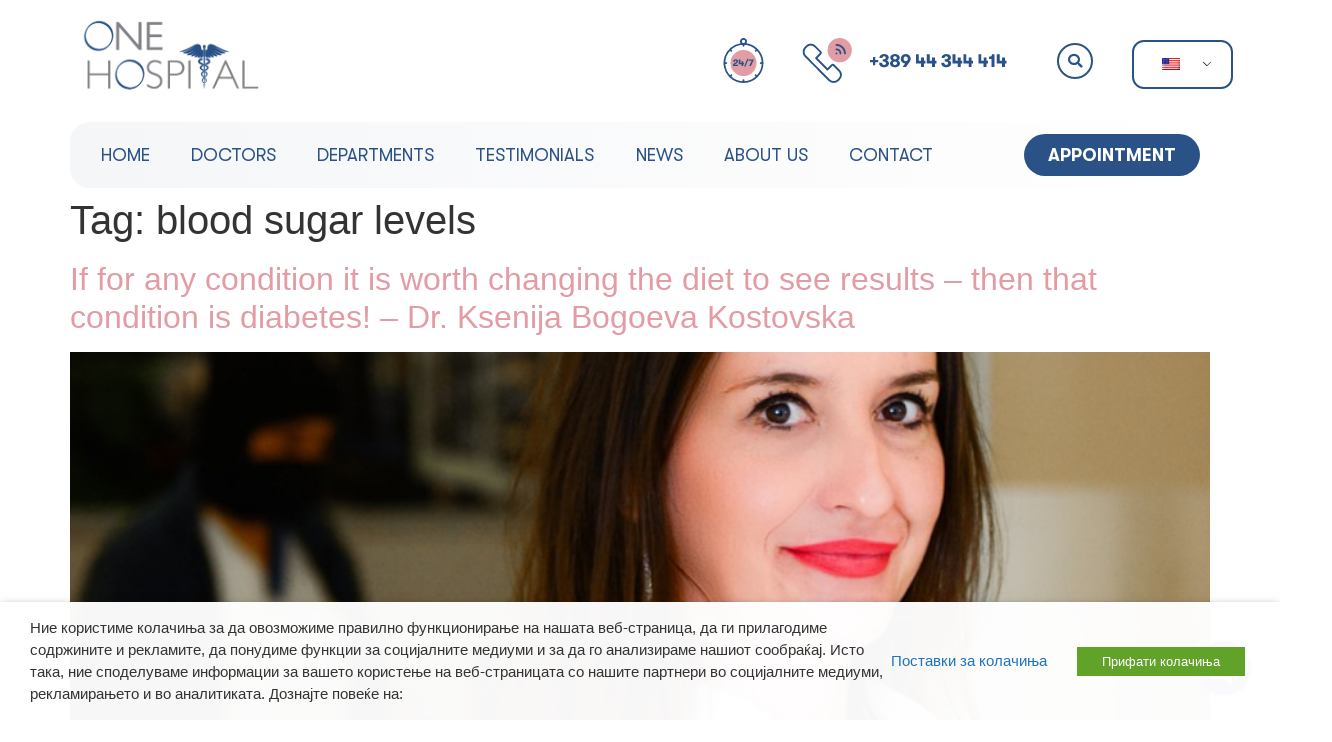

--- FILE ---
content_type: image/svg+xml
request_url: https://onehospital.mk/wp-content/uploads/2021/05/icon_call.svg
body_size: 1346
content:
<svg id="call" xmlns="http://www.w3.org/2000/svg" width="242.097" height="53.267" viewBox="0 0 242.097 53.267">
  <g id="call-2" data-name="call" transform="translate(0)">
    <g id="phone-call" transform="translate(0)">
      <g id="Group_1" data-name="Group 1" transform="translate(29.609 0)">
        <circle id="Ellipse_3" data-name="Ellipse 3" cx="14.4" cy="14.4" r="14.4" fill="#e39ca4"/>
      </g>
      <g id="Group_2" data-name="Group 2" transform="translate(0 6.62)">
        <path id="Path_1" data-name="Path 1" d="M37.986,105.521a3.111,3.111,0,0,0-4.4,0l-4.028,4.028-11.9-11.9,4.028-4.028a3.114,3.114,0,0,0,0-4.4l-6.305-6.305a8.068,8.068,0,0,0-11.4,0L2.458,84.447a8.393,8.393,0,0,0,0,11.87l28.435,28.435a8.393,8.393,0,0,0,11.87,0l1.528-1.528a8.068,8.068,0,0,0,0-11.4Zm4.692,16.09-1.528,1.528a6.112,6.112,0,0,1-8.643,0L4.072,94.7a6.112,6.112,0,0,1,0-8.643L5.6,84.533a5.784,5.784,0,0,1,8.171,0l6.305,6.305a.829.829,0,0,1,0,1.172l-4.835,4.835a1.141,1.141,0,0,0,0,1.613l13.511,13.511a1.141,1.141,0,0,0,1.613,0l4.835-4.834a.829.829,0,0,1,1.172,0l6.305,6.305a5.784,5.784,0,0,1,0,8.171Z" transform="translate(0 -80.563)" fill="#2a5287"/>
        <path id="Path_2" data-name="Path 2" d="M343.143,83.721a1.141,1.141,0,1,0,0,2.282,9,9,0,0,1,8.991,8.991,1.141,1.141,0,1,0,2.282,0A11.285,11.285,0,0,0,343.143,83.721Z" transform="translate(-302.986 -83.361)" fill="#2a5287"/>
        <path id="Path_3" data-name="Path 3" d="M343.143,132.812a3.655,3.655,0,0,1,3.651,3.651,1.141,1.141,0,1,0,2.282,0,5.939,5.939,0,0,0-5.933-5.933,1.141,1.141,0,1,0,0,2.282Z" transform="translate(-302.986 -124.83)" fill="#2a5287"/>
        <path id="Path_4" data-name="Path 4" d="M343.141,174.818a1.141,1.141,0,1,1,1.141-1.141A1.141,1.141,0,0,1,343.141,174.818Z" transform="translate(-302.984 -162.044)" fill="#2a5287"/>
      </g>
    </g>
  </g>
  <path id="Path_172" data-name="Path 172" d="M4.444-2.156V-5.61H.99V-8.294H4.444V-11.77H7.326v3.476H10.78V-5.61H7.326v3.454ZM17.754.33a6.382,6.382,0,0,1-4.389-1.364,4.946,4.946,0,0,1-1.529-3.894h3.586A2.5,2.5,0,0,0,16.049-3.1a2.371,2.371,0,0,0,1.771.638,2.222,2.222,0,0,0,1.551-.528A1.807,1.807,0,0,0,19.954-4.4q0-2-2.354-2H16.1V-9.13h1.518q2.112,0,2.112-1.826a1.556,1.556,0,0,0-.528-1.232,2.029,2.029,0,0,0-1.386-.462,2.134,2.134,0,0,0-1.562.561,2.073,2.073,0,0,0-.572,1.551h-3.52a4.29,4.29,0,0,1,1.54-3.454,6.316,6.316,0,0,1,4.2-1.3,6.3,6.3,0,0,1,3.916,1.122A3.615,3.615,0,0,1,23.3-11.132a3.26,3.26,0,0,1-2.75,3.322A3.68,3.68,0,0,1,22.759-6.6a3.512,3.512,0,0,1,.8,2.354,4.025,4.025,0,0,1-1.6,3.311A6.584,6.584,0,0,1,17.754.33ZM34.98-.858A6.952,6.952,0,0,1,30.712.33,7,7,0,0,1,26.433-.858a3.861,3.861,0,0,1-1.595-3.278,4,4,0,0,1,.638-2.288A3.327,3.327,0,0,1,27.3-7.744a3.169,3.169,0,0,1-1.584-1.309,3.874,3.874,0,0,1-.594-2.123,3.522,3.522,0,0,1,1.529-3,6.755,6.755,0,0,1,4.059-1.111,6.766,6.766,0,0,1,4.048,1.111,3.514,3.514,0,0,1,1.54,3,3.772,3.772,0,0,1-.616,2.123,3.281,3.281,0,0,1-1.606,1.309,3.434,3.434,0,0,1,1.848,1.32,3.9,3.9,0,0,1,.66,2.288A3.888,3.888,0,0,1,34.98-.858ZM30.712-9a2.362,2.362,0,0,0,1.606-.517,1.708,1.708,0,0,0,.594-1.353,1.71,1.71,0,0,0-.6-1.386,2.4,2.4,0,0,0-1.595-.506,2.4,2.4,0,0,0-1.606.506,1.725,1.725,0,0,0-.594,1.386,1.681,1.681,0,0,0,.616,1.353A2.38,2.38,0,0,0,30.712-9ZM28.974-2.86a2.626,2.626,0,0,0,1.738.55,2.592,2.592,0,0,0,1.738-.561,1.877,1.877,0,0,0,.66-1.507,1.852,1.852,0,0,0-.66-1.485,2.592,2.592,0,0,0-1.738-.561,2.6,2.6,0,0,0-1.727.561,1.84,1.84,0,0,0-.671,1.485A1.909,1.909,0,0,0,28.974-2.86Zm20.35-6.8A5.585,5.585,0,0,1,48.2-6.138L43.758,0h-4.07l3.08-4.07a5.645,5.645,0,0,1-3.817-1.749,5.475,5.475,0,0,1-1.4-3.839,5.442,5.442,0,0,1,1.606-4.048,5.843,5.843,0,0,1,4.29-1.584,5.805,5.805,0,0,1,4.279,1.584A5.462,5.462,0,0,1,49.324-9.658Zm-7.744-2a2.968,2.968,0,0,0-.66,2,2.937,2.937,0,0,0,.671,2,2.336,2.336,0,0,0,1.859.77,2.344,2.344,0,0,0,1.848-.77,2.907,2.907,0,0,0,.682-2,2.949,2.949,0,0,0-.682-2.013,2.328,2.328,0,0,0-1.848-.781A2.338,2.338,0,0,0,41.58-11.66Zm25.41,4.4v3.014H65.208V0h-3.5V-4.246H55.484V-14.96h3.5v7.7H61.71v-3.872h3.5V-7.26Zm12.98,0v3.014H78.188V0h-3.5V-4.246H68.464V-14.96h3.5v7.7H74.69v-3.872h3.5V-7.26ZM91.564.33a6.382,6.382,0,0,1-4.389-1.364,4.946,4.946,0,0,1-1.529-3.894h3.586A2.5,2.5,0,0,0,89.859-3.1a2.371,2.371,0,0,0,1.771.638,2.222,2.222,0,0,0,1.551-.528A1.807,1.807,0,0,0,93.764-4.4q0-2-2.354-2h-1.5V-9.13h1.518q2.112,0,2.112-1.826a1.556,1.556,0,0,0-.528-1.232,2.029,2.029,0,0,0-1.386-.462,2.134,2.134,0,0,0-1.562.561,2.073,2.073,0,0,0-.572,1.551h-3.52a4.29,4.29,0,0,1,1.54-3.454,6.316,6.316,0,0,1,4.2-1.3,6.3,6.3,0,0,1,3.916,1.122,3.615,3.615,0,0,1,1.474,3.036,3.26,3.26,0,0,1-2.75,3.322A3.68,3.68,0,0,1,96.569-6.6a3.512,3.512,0,0,1,.8,2.354,4.025,4.025,0,0,1-1.6,3.311A6.584,6.584,0,0,1,91.564.33ZM110.44-7.26v3.014h-1.782V0h-3.5V-4.246H98.934V-14.96h3.5v7.7h2.728v-3.872h3.5V-7.26Zm12.98,0v3.014h-1.782V0h-3.5V-4.246h-6.226V-14.96h3.5v7.7h2.728v-3.872h3.5V-7.26Zm17.776,0v3.014h-1.782V0h-3.5V-4.246H129.69V-14.96h3.5v7.7h2.728v-3.872h3.5V-7.26ZM145.332,0V-9.46h-3.168v-2.794a4.779,4.779,0,0,0,2.882-.616,2.569,2.569,0,0,0,.748-2.09h3.08V0Zm17.8-7.26v3.014h-1.782V0h-3.5V-4.246h-6.226V-14.96h3.5v7.7h2.728v-3.872h3.5V-7.26Z" transform="translate(78.967 34.315)" fill="#2a5287"/>
</svg>


--- FILE ---
content_type: image/svg+xml
request_url: https://onehospital.mk/wp-content/uploads/2021/06/line_footer.svg
body_size: -148
content:
<svg xmlns="http://www.w3.org/2000/svg" width="1530" height="2" viewBox="0 0 1530 2">
  <rect id="Rectangle_71" data-name="Rectangle 71" width="1530" height="2" fill="#bfcbdb"/>
</svg>
